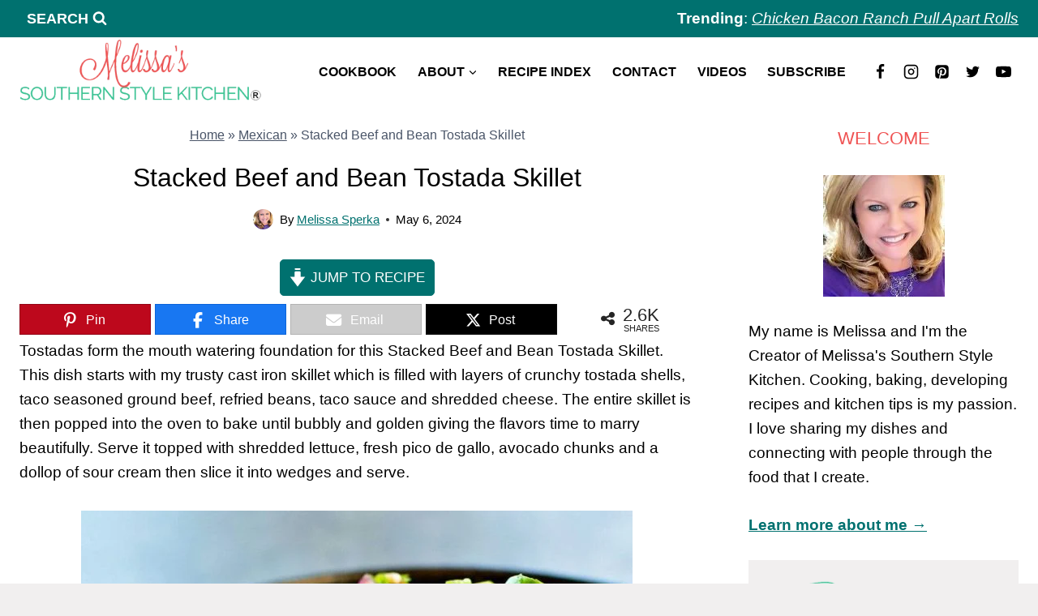

--- FILE ---
content_type: text/plain; charset=utf-8
request_url: https://ads.adthrive.com/http-api/cv2
body_size: 12910
content:
{"om":["00xbjwwl","04f5pusp","06htwlxm","08189wfv","08qi6o59","0a298vwq2wa","0av741zl","0avwq2wa","0b0m8l4f","0b298b78cxw","0c298picd1q","0cpicd1q","0hly8ynw","0iyi1awv","0n2987jwr7m","0p298ycs8g7","0pycs8g7","0rxLkVnAtz4","0s298m4lr19","0sm4lr19","0v298uxlbys","0vuxlbys","0yr3r2xx","1","1002e1d1-7bad-44c6-ad01-b510c9fbd824","1011_302_56233570","1011_302_56233576","1011_302_56233630","1011_302_56590849","1011_302_56651553","1011_302_56651596","1011_302_56651636","1011_302_56651692","1011_302_56651827","1011_302_56651988","1011_302_56652038","1011_302_56982314","1011_302_56982416","1011_302_57035135","1011_302_57035137","1011_302_57035276","1011_302_57051286","1011_302_57055686","1028_8728253","10310289136970_462615644","10310289136970_462615833","10310289136970_579599725","10310289136970_593674671","10339421-5836009-0","10339426-5836008-0","10812556","10ua7afe","110_576857699833602496","11142692","11509227","11625846","11641870","1185:1610326628","1185:1610326728","11896988","11928168","12010080","12010084","12010088","12219634","124682_640","124842_7","124843_8","124844_21","124847_8","124848_7","124853_7","12491645","12491667","12491687","125215_7","12850754","12850755","12850756","1453468","14xoyqyz","1501804","1610326628","1610326728","1611092","16x7UEIxQu8","17915723","17_23391179","17_23391191","17_23391194","17_23391206","17_23391215","17_23391224","17_23391269","17_23391284","17_23391296","17_23391317","17_23487704","17_24104654","17_24104657","17_24104702","17_24104720","17_24632110","17_24632111","17_24632116","17_24632121","17_24683322","17_24696320","17_24696323","17_24696324","17_24696328","17_24696334","17_24696337","17_24696338","17_24696345","17_24766939","17_24766946","17_24766949","17_24766950","17_24766951","17_24766952","17_24766955","17_24766969","17_24766971","17_24766985","17_24766986","17_24766988","17_24767210","17_24767215","17_24767217","17_24767221","17_24767226","17_24767229","17_24767233","17_24767234","17_24767241","17_24767244","17_24767245","17_24767248","17_24767251","17_24767538","17_24767577","1891/84814","192987dwrq3","19de27e2-f320-47d1-9c4b-41eea0b27390","1cmuj15l","1dwefsfs","1kpjxj5u","1qycnxb6","1ul0ktpk","1zjn1epv","1zx7wzcw","202430_200_EAAYACog7t9UKc5iyzOXBU.xMcbVRrAuHeIU5IyS9qdlP9IeJGUyBMfW1N0_","202430_200_EAAYACogIm3jX30jHExW.LZiMVanc.j-uV7dHZ7rh4K3PRdSnOAyBBuRK60_","202430_200_EAAYACogfp82etiOdza92P7KkqCzDPazG1s0NmTQfyLljZ.q7ScyBDr2wK8_","202d4qe7","20421090_200_EAAYACogwcoW5vogT5vLuix.rAmo0E1Jidv8mIzVeNWxHoVoBLEyBJLAmwE_","20421090_200_EAAYACogyy0RzHbkTBh30TNsrxZR28Ohi-3ey2rLnbQlrDDSVmQyBCEE070_","206_262594","206_501281","206_522709","2132:42828302","2132:44129108","2132:45327625","2132:45562715","2132:45563058","2132:45941257","2132:45999649","2132:46036511","2132:46039085","2132:46039897","2132:46039900","2149:12147059","2149:12151096","2149:12156461","2179:579593739337040696","2179:585139266317201118","2179:587183202622605216","2179:588366512778827143","2179:588463996220411211","2179:588837179414603875","2179:588969843258627169","2179:589289985696794383","2179:589318202881681006","2179:590157627360862445","2179:591283456202345442","2179:594033992319641821","222tsaq1","2249:564552433","2249:581439030","2249:614128746","2249:650628496","2249:650650503","2249:650664226","2249:657213025","2249:657216801","2249:674673693","2249:691925891","2249:695781210","2249:703430542","2307:02fvliub","2307:0b0m8l4f","2307:0hly8ynw","2307:0pycs8g7","2307:0sm4lr19","2307:202d4qe7","2307:222tsaq1","2307:286bn7o6","2307:28u7c6ez","2307:2gev4xcy","2307:2xlub49u","2307:4fk9nxse","2307:4yevyu88","2307:61xc53ii","2307:6mrds7pc","2307:74scwdnj","2307:794di3me","2307:7a0tg1yi","2307:8linfb0q","2307:8orkh93v","2307:96srbype","2307:9925w9vu","2307:9krcxphu","2307:9mspm15z","2307:9nex8xyd","2307:9vtd24w4","2307:9yffr0hr","2307:a566o9hb","2307:a7w365s6","2307:a7wye4jw","2307:bj4kmsd6","2307:bpecuyjx","2307:bu0fzuks","2307:c1hsjx06","2307:c7mn7oi0","2307:c88kaley","2307:cg7xzuir","2307:cv2huqwc","2307:fovbyhjn","2307:fphs0z2t","2307:g49ju19u","2307:g749lgab","2307:g80wmwcu","2307:gdh74n5j","2307:ge4000vb","2307:j1nt89vs","2307:jd035jgw","2307:jq895ajv","2307:kecbwzbd","2307:khogx1r1","2307:l2zwpdg7","2307:ldnbhfjl","2307:lu0m1szw","2307:m6ga279l","2307:min949in","2307:mit1sryf","2307:n9sgp7lz","2307:nv0uqrqm","2307:o6aixi0z","2307:o8icj9qr","2307:ouycdkmq","2307:p3cf8j8j","2307:pefxr7k2","2307:pga7q9mr","2307:plth4l1a","2307:quk7w53j","2307:ralux098","2307:rk5pkdan","2307:s2ahu2ae","2307:t2546w8l","2307:t41ujkm8","2307:t83vr4jn","2307:thto5dki","2307:tty470r7","2307:vkqnyng8","2307:w6xlb04q","2307:wt0wmo2s","2307:x9yz5t0i","2307:xc88kxs9","2307:zvdz58bk","2307:zycajivp","23786257","24080414","2409_15064_70_86082794","2409_15064_70_86128400","2409_15064_70_86128401","2409_25495_176_CR52092918","2409_25495_176_CR52092919","2409_25495_176_CR52092920","2409_25495_176_CR52092921","2409_25495_176_CR52092922","2409_25495_176_CR52092923","2409_25495_176_CR52092956","2409_25495_176_CR52092957","2409_25495_176_CR52092958","2409_25495_176_CR52092959","2409_25495_176_CR52150651","2409_25495_176_CR52153849","2409_25495_176_CR52175340","2409_25495_176_CR52178314","2409_25495_176_CR52178315","2409_25495_176_CR52178316","2409_25495_176_CR52178325","2409_25495_176_CR52186411","2409_25495_176_CR52188001","2409_91366_409_216496","244441761","245841736","24598437","246638573","24694779","24694809","24694815","24732878","24765541","24765543","25048612","25048614","25502","25_52qaclee","25_53v6aquw","25_87z6cimm","25_a1rkyh5o","25_cfnass1q","25_ogjww67r","25_sgaw7i5o","25_utberk8n","25_xz6af56d","25zkgjsh","262594","26298r0zyqh","2662_200562_8166422","2662_200562_8166427","2662_200562_8168520","2662_200562_8168537","2662_200562_8172720","2662_200562_8172724","2662_200562_8182931","2662_200562_8182933","2662_200562_8182952","2662_200562_T26329948","2662_200562_T26343991","2676:85392588","2676:85392607","2676:85402272","2676:85402277","2676:85402287","2676:85402305","2676:85402316","2676:85402325","2676:85402407","2676:85402410","2676:85661853","2676:85661854","2676:85690521","2676:85690537","2676:85690543","2676:85690699","2676:86082794","2676:86083000","2676:86083012","2676:86083199","2676:86434341","2676:86434664","2676:86698023","2676:86698029","2676:86698143","2676:86698256","2676:86698258","2676:86698441","2676:86698455","2676:86739499","2676:86739704","2711_15052_11592031","2711_64_12147059","2715_9888_262594","2715_9888_440735","2715_9888_501281","2715_9888_551337","286bn7o6","28925636","28929686","28933536","28u7c6ez","29102835","2939971","29402249","29414696","29414711","2974:8166422","2974:8168473","2974:8168475","2974:8168476","2974:8168483","2974:8168539","2974:8168540","2974:8168581","2974:8168586","2974:8172717","2974:8172741","2974:8179289","299130774","29_695879898","29_705313317","2_206_553802","2_206_554472","2aqgm79d","2gev4xcy","2hdl0sv1","2kf27b35","2levso2o","2v2984qwpp9","2xhvdjdp","2yor97dj","306_23391296","306_24598437","306_24683312","306_24694815","306_24696337","306_24767234","306_24767248","306_24767562","306_24767577","308_125203_16","308_125204_12","31809564","31810016","31qdo7ks","32j56hnc","33144395","3335_25247_700109389","33419345","33419360","33419362","33603859","33604871","33627671","34182009","3490:CR52058082","3490:CR52092921","3490:CR52092922","3490:CR52092923","3490:CR52175339","3490:CR52175340","3490:CR52178325","3490:CR52212685","3490:CR52212688","3490:CR52223710","3490:CR52223725","3490:CR52223938","35753418","3658_104255_k28x0smd","3658_104709_02fvliub","3658_136236_fphs0z2t","3658_138741_T26317759","3658_151356_c88kaley","3658_153983_4qxmmgd2","3658_155735_0pycs8g7","3658_203382_o8icj9qr","3658_23232_jzqxffb2","3658_248515_d8ijy7f2","3658_253373_ascierwp","3658_587271_fmmrtnw7","3658_605572_c25uv8cd","3658_608718_fovbyhjn","3658_62450_61xc53ii","3658_67113_8linfb0q","3658_67113_bnef280p","3658_87799_c7mn7oi0","3658_87799_jq895ajv","3658_87799_t2546w8l","36_46_10755069","36_46_11592031","36_46_11641870","3702_139777_24765461","3702_139777_24765466","3702_139777_24765468","3702_139777_24765471","3702_139777_24765476","3702_139777_24765477","3702_139777_24765483","3702_139777_24765484","3702_139777_24765488","3702_139777_24765489","3702_139777_24765499","3702_139777_24765524","3702_139777_24765527","3702_139777_24765529","3702_139777_24765530","3702_139777_24765531","3702_139777_24765537","3702_139777_24765548","381513943572","39303318","39350186","39364467","3LMBEkP-wis","3ZdZlFYd9iA4opJYzod3","3a2nyp64","3f2981olgf0","3gmymj0g","3i298rzr1uu","4083IP31KS13blueboheme","4083IP31KS13blueboheme_72aa3","40854655","409_189409","409_192565","409_216326","409_216363","409_216364","409_216366","409_216384","409_216386","409_216387","409_216394","409_216396","409_216397","409_216404","409_216406","409_216407","409_216416","409_216496","409_216498","409_216506","409_220149","409_220169","409_220336","409_220338","409_220344","409_220366","409_223589","409_223593","409_223597","409_223599","409_225977","409_225978","409_225980","409_225982","409_225987","409_225988","409_225990","409_225992","409_225993","409_226312","409_226321","409_226322","409_226326","409_226332","409_226334","409_226336","409_226342","409_226352","409_226356","409_226361","409_226362","409_226367","409_226376","409_227223","409_227224","409_227239","409_228054","409_228064","409_228065","409_228077","409_228084","409_228346","409_228349","409_228351","409_228354","409_228356","409_228358","409_228362","409_228363","409_228367","409_228370","409_228373","409_228378","409_228381","409_228382","409_228385","409_230737","40okvfnu","4118497899","42171189","42604842","42otcpb9","43919974","43919976","43919984","43919985","43919986","43ij8vfd","43jaxpr7","44023623","441262472812","44152596","44228426","44629254","44_YGO6DHEB6JFSPAS3LKYCFE","458901553568","46039259","47192068","4771_67437_1610326628","481703827","485027845327","48575963","48586808","48700636","48877306","48968087","49039749","49123013","4941614","4941618","4947806","4959916","4972638","4972640","49869013","49869015","4aqwokyz","4fk9nxse","4ghpg1az","4pykxt9i","4qks9viz","4qxmmgd2","4sgewasf","4yevyu88","501281","501416","501_76_8b2a12fd-7424-41d8-85dc-7c59e12ddde8","50479792","51372355","51372397","51372410","51372434","514819301","52136743","52136747","52137182","52141873","521_425_203499","521_425_203500","521_425_203501","521_425_203503","521_425_203504","521_425_203505","521_425_203506","521_425_203507","521_425_203508","521_425_203509","521_425_203513","521_425_203514","521_425_203515","521_425_203516","521_425_203517","521_425_203518","521_425_203523","521_425_203524","521_425_203525","521_425_203526","521_425_203527","521_425_203529","521_425_203530","521_425_203534","521_425_203535","521_425_203536","521_425_203542","521_425_203543","521_425_203544","521_425_203546","521_425_203609","521_425_203611","521_425_203614","521_425_203615","521_425_203616","521_425_203617","521_425_203618","521_425_203619","521_425_203621","521_425_203623","521_425_203624","521_425_203627","521_425_203629","521_425_203630","521_425_203632","521_425_203633","521_425_203635","521_425_203636","521_425_203644","521_425_203645","521_425_203655","521_425_203656","521_425_203657","521_425_203659","521_425_203660","521_425_203662","521_425_203663","521_425_203669","521_425_203672","521_425_203674","521_425_203675","521_425_203677","521_425_203678","521_425_203680","521_425_203681","521_425_203683","521_425_203684","521_425_203686","521_425_203687","521_425_203689","521_425_203690","521_425_203692","521_425_203693","521_425_203695","521_425_203696","521_425_203698","521_425_203699","521_425_203700","521_425_203701","521_425_203702","521_425_203703","521_425_203705","521_425_203706","521_425_203707","521_425_203708","521_425_203709","521_425_203710","521_425_203711","521_425_203712","521_425_203713","521_425_203714","521_425_203715","521_425_203724","521_425_203728","521_425_203729","521_425_203730","521_425_203731","521_425_203732","521_425_203733","521_425_203735","521_425_203736","521_425_203737","521_425_203738","521_425_203739","521_425_203741","521_425_203742","521_425_203743","521_425_203744","521_425_203745","521_425_203747","521_425_203863","521_425_203864","521_425_203866","521_425_203867","521_425_203868","521_425_203871","521_425_203874","521_425_203877","521_425_203878","521_425_203879","521_425_203880","521_425_203882","521_425_203884","521_425_203885","521_425_203887","521_425_203889","521_425_203890","521_425_203892","521_425_203893","521_425_203894","521_425_203896","521_425_203897","521_425_203898","521_425_203899","521_425_203900","521_425_203901","521_425_203904","521_425_203905","521_425_203908","521_425_203909","521_425_203911","521_425_203912","521_425_203913","521_425_203915","521_425_203917","521_425_203918","521_425_203920","521_425_203921","521_425_203922","521_425_203924","521_425_203925","521_425_203926","521_425_203928","521_425_203929","521_425_203930","521_425_203932","521_425_203933","521_425_203934","521_425_203936","521_425_203937","521_425_203938","521_425_203939","521_425_203940","521_425_203941","521_425_203943","521_425_203945","521_425_203946","521_425_203948","521_425_203949","521_425_203950","521_425_203951","521_425_203952","521_425_203956","521_425_203959","521_425_203961","521_425_203963","521_425_203965","521_425_203966","521_425_203967","521_425_203968","521_425_203969","521_425_203970","521_425_203971","521_425_203972","521_425_203973","521_425_203975","521_425_203976","521_425_203977","521_425_203978","521_425_203979","521_425_203980","521_425_203981","521_425_203982","5242112qaclee","526487395","52798701","5316_139700_09c5e2a6-47a5-417d-bb3b-2b2fb7fccd1e","5316_139700_1675b5c3-9cf4-4e21-bb81-41e0f19608c2","5316_139700_16b4f0e9-216b-407b-816c-070dabe05b28","5316_139700_16d52f38-95b7-429d-a887-fab1209423bb","5316_139700_25804250-d0ee-4994-aba5-12c4113cd644","5316_139700_27c8b2ff-0b40-4dcf-a425-983ecdc05519","5316_139700_2fecd764-9cd3-4f14-b819-c5f009ce6090","5316_139700_3b31fc8f-6011-4562-b25a-174042fce4a5","5316_139700_3cdf5be4-408f-43d7-a14f-b5d558e7b1b2","5316_139700_44d12f53-720c-4d77-aa3f-2c657f68dcfa","5316_139700_4d1cd346-a76c-4afb-b622-5399a9f93e76","5316_139700_4d537733-716f-4002-aa66-cf67fd3df349","5316_139700_53a52a68-f2b1-43b7-bef4-56b9aa9addac","5316_139700_605bf0fc-ade6-429c-b255-6b0f933df765","5316_139700_685f4df0-bcec-4811-8d09-c71b4dff2f32","5316_139700_6aefc6d3-264a-439b-b013-75aa5c48e883","5316_139700_6c959581-703e-4900-a4be-657acf4c3182","5316_139700_70a96d16-dcff-4424-8552-7b604766cb80","5316_139700_70d9d4bf-0da5-4012-a8ac-4e2b9ae64c24","5316_139700_72add4e5-77ac-450e-a737-601ca216e99a","5316_139700_76cc1210-8fb0-4395-b272-aa369e25ed01","5316_139700_7ffcb809-64ae-49c7-8224-e96d7c029938","5316_139700_86ba33fe-6ccb-43c3-a706-7d59181d021c","5316_139700_87802704-bd5f-4076-a40b-71f359b6d7bf","5316_139700_8f247a38-d651-4925-9883-c24f9c9285c0","5316_139700_a8ac655a-14ad-4f1a-ba03-9f5a49b9fdd8","5316_139700_a9f4da76-1a6b-41a6-af56-a1aff4fa8399","5316_139700_af6bd248-efcd-483e-b6e6-148c4b7b9c8a","5316_139700_b154f434-c058-4c10-b81e-cf5fd1a4bd89","5316_139700_b801ca60-9d5a-4262-8563-b7f8aef0484d","5316_139700_bd0b86af-29f5-418b-9bb4-3aa99ec783bd","5316_139700_bf4381ba-9efc-4946-a7b0-e8e9de47b55b","5316_139700_c200f4d4-619f-43c3-b1af-bd1598be4608","5316_139700_cbda64c5-11d0-46f9-8941-2ca24d2911d8","5316_139700_ccc82d0d-2f74-464a-80e9-da1afeab487e","5316_139700_d1c1eb88-602b-4215-8262-8c798c294115","5316_139700_dcb3e802-4a6b-4f1a-9225-5aaee19caaea","5316_139700_e3299175-652d-4539-b65f-7e468b378aea","5316_139700_e57da5d6-bc41-40d9-9688-87a11ae6ec85","5316_139700_f3c12291-f8d3-4d25-943d-01e8c782c5d7","5316_139700_fa236cca-ca9a-4bf2-9378-bb88660c2c0e","5316_139700_feb43adb-e3f8-4d32-a55e-90cab0ee0c6e","531886569335","53v6aquw","54175148","54fd3987-e785-440f-a07e-8b8666044e9c","5510:c88kaley","5510:cymho2zs","5510:l6b7c4hm","5510:mznp7ktv","5510:ouycdkmq","5510:pefxr7k2","5510:quk7w53j","5510:uk9x4xmh","5510:x3nl5llg","5510:znl4u1zy","55116643","55167461","55221385","553781220","553781221","553781814","553804","554462","554465","554472","5563_66529_OADD2.1316115555006035_1BOR557HKKGBS8T","5563_66529_OADD2.7284328140867_1QMTXCF8RUAKUSV9ZP","5563_66529_OADD2.7284328163393_196P936VYRAEYC7IJY","5563_66529_OADD2.7353040902703_13KLDS4Y16XT0RE5IS","5563_66529_OADD2.7353040902704_12VHHVEFFXH8OJ4LUR","5563_66529_OADD2.7353040903008_12R0JVJY7L8LZ42RWN","5563_66529_OADD2.7353043681733_1CTKQ7RI7E0NJH0GJ0","5563_66529_OADD2.7353083169082_14CHQFJEGBEH1W68BV","5563_66529_OADD2.8108931372358_1CD32CJD81JH03VBDK","5563_66529_OAIP.0b8f2622afc3db7b0b8ee8d69b5330d6","5563_66529_OAIP.104c050e6928e9b8c130fc4a2b7ed0ac","5563_66529_OAIP.2bcbe0ac676aedfd4796eb1c1b23f62f","5563_66529_OAIP.4d6d464aff0c47f3610f6841bcebd7f0","5563_66529_OAIP.7139dd6524c85e94ad15863e778f376a","5563_66529_OAIP.9fe96f79334fc85c7f4f0d4e3e948900","55726028","557_409_216366","557_409_216368","557_409_216396","557_409_216406","557_409_216586","557_409_216596","557_409_216606","557_409_220139","557_409_220148","557_409_220149","557_409_220332","557_409_220333","557_409_220336","557_409_220338","557_409_220343","557_409_220344","557_409_220354","557_409_220356","557_409_220358","557_409_220364","557_409_220366","557_409_220368","557_409_223589","557_409_223599","557_409_225978","557_409_225988","557_409_226314","557_409_228054","557_409_228055","557_409_228059","557_409_228064","557_409_228065","557_409_228077","557_409_228087","557_409_228089","557_409_228105","557_409_228115","557_409_228349","557_409_228350","557_409_228351","557_409_228354","557_409_228363","557_409_228370","557_409_228371","557_409_230735","557_409_235268","557_409_235270","557_409_235510","558_93_4sgewasf","558_93_61xc53ii","558_93_9vtd24w4","558_93_bnef280p","558_93_cv2huqwc","558_93_xz9ajlkq","55965333","56023477","5626560399","56341213","5636:12023787","5636:12023788","5636:12023789","56632487","56635906","56635908","56635945","56635955","5670:8166422","5670:8168473","5670:8168475","5670:8168519","5670:8172724","56794606","567_269_2:3528:19850:32507","5726594343","576777115309199355","58117282","58310259131_553781220","58310259131_553781814","583652883178231326","587183202622605216","588969843258627169","589289985696794383","591283456202345442","593674671","5958db96-d5e8-4f41-a8f2-42bcd5531ec9","59751535","59751572","59873208","59873222","59873223","59873224","59873230","5989_1799740_703656485","5989_1799740_703671438","5989_84349_553781220","5989_84349_553781221","5989_84349_553781814","5hybz1bb","5ia3jbdy","5l03u8j0","5mh8a4a2","5sfc9ja1","60168597","6026507537","6026575875","60485583","60638194","60793856","60825627","609577512","60f5a06w","61085224","61102880","61210708","61210719","61456734","61524915","618576351","618653722","618876699","618980679","61900466","619089559","61916211","61916223","61916225","61916229","61932920","61932925","61932933","61932948","61932957","61ow0qf3","61xc53ii","62019933","62020288","62187798","6226505239","6226530649","6226534291","6226534791","62494936","6250_66552_1078081054","6250_66552_1124897094","6250_66552_1126497634","6250_66552_T26308731","627225143","627227759","627290883","627301267","627309156","627309159","627506494","628015148","628086965","628153053","628222860","628223277","628360579","628360582","628444259","628444262","628444349","628444433","628444439","628456307","628456310","628456313","628456382","628456391","628622163","628622166","628622169","628622172","628622178","628622241","628622244","628622247","628622250","628683371","628687043","628687157","628687460","628687463","628803013","628841673","62889702","628990952","629007394","629009180","629167998","629168001","629168010","629168565","629171196","629171202","629255550","629350437","62946736","62946743","62946748","629488423","62962171","62977989","62978285","62978299","62978305","62980383","62980385","62981075","629817930","62981822","62987257","62994970","629984747","630137823","63045438","632c4409-d530-4e9d-84ea-ed7db411bb81","6365_61796_665899297414","6365_61796_685193681490","6365_61796_685193681499","6365_61796_729220897126","6365_61796_742174851279","6365_61796_784844652399","6365_61796_784880169532","6365_61796_784880263591","6365_61796_784880274628","6365_61796_784880274655","6365_61796_784880275657","6365_61796_785326944648","6365_61796_785451798380","6365_61796_785452881104","6365_61796_788601787114","6365_61796_790184873191","6365_61796_790184873197","6365_61796_790184873203","6365_61796_791179284394","6365_61796_793303452385","6365_61796_793303452475","6365_61796_793303452619","6365_61796_793379544932","6365_61796_793381057673","6365_61796_793381057802","6365_61796_793381066985","6365_61796_793381067213","636910768489","63barbg1","63gwykf6","63t6qg56","651637459","651637462","652348592","6547_67916_2RFQVjE8gBREGNxdsYzn","6547_67916_4o53P5YuNi9xBrhVgfw3","6547_67916_57GwwabjszeYXUq9E7mW","6547_67916_6YZZnNn0gn28KWzA0mQc","6547_67916_Eqh0ymvuBoiOSic0iHzr","6547_67916_MV1nZ1aWyzts2kLtI0OJ","6547_67916_PjIqTdA62TYqZF9bbVJa","6547_67916_R18vWm5o4EfVpShnponL","6547_67916_S5ULKZlb9k6uizoQCvVL","6547_67916_XXAejocRrZTeLJFy9DZE","6547_67916_YhPQ8Z8XRsLILcz6YAzY","6547_67916_eAtPdfNvCZ7yDd5jEUtn","6547_67916_eSxRjGGMO43VLxeGUvYw","6547_67916_hMjP0Mh7GGxMkkJsunWc","6547_67916_iflJdTKADrJ4kKZz81h0","6547_67916_jy0mJlchYxYupuLh9VOJ","6547_67916_n8nOhMi1PLTZCqAiyu7G","6547_67916_nqe0rvjUxF7EqEQRwSgH","6547_67916_r2Jz80WaUz49eeglJ1o4","6547_67916_rawPpW1TI6BrZATG0Vyf","6547_67916_vhQObFKEE5o0wofhYsHK","659216891404","659713728691","663293686","663293761","67swazxr","680574929","680_99480_700109379","680_99480_700109389","680_99480_700109393","680_99480_700109399","688070999","688078501","690_99485_1610326728","691773368592","693447699","694070622183","695879872","695879875","695879889","695879895","695879898","695879924","695879935","696314600","696332890","696559572","697189859","697189861","697189863","697189865","697189873","697189874","697189878","697189885","697189897","697189907","697189922","697189924","697189925","697189927","697189930","697189949","697189950","697189959","697189960","697189965","697189974","697189982","697189985","697189989","697189993","697189994","697189999","697190006","697190007","697190010","697190012","697190014","697190019","697190037","697190050","697190052","697190072","697199588","697199614","697525766","697525780","697525781","697525791","697525795","697525805","697525824","697876985","697876986","697876988","697876994","697876997","697876998","697876999","697877001","697893306","699214859","699467623","699554059","699562413","699812857","699813340","699824707","6hye09n0","6l96h853","6mj57yc0","6mrds7pc","6qy0hs97","6rbncy53","6vk2t4x3","6zt4aowl","700109379","700109383","700109389","700109399","701082828","701276081","701276183","701277925","701278088","701278089","702423494","702675182","702759190","702759314","702759408","702759498","702834413","703656485","703658870","703930636","704276788","704475669","704890663","705439993364","705450802","705524420","705966193","706320056","706320080","706922936","706976212","70_83443036","70_83443864","70_83443869","70_83443883","70_83443885","70_85402272","70_85444747","70_85472778","70_85661854","70_85690530","70_86082998","70_86083000","70_86083186","70_86083195","70_86470583","70_86470584","70_86470624","70_86698143","70_86698323","70_86698441","70_86698451","711134899424","712749722344","714860618836","714860620756","71_laehcxagsvoi8tswzqegrg","721820969022","724272994705","725073164821","725307709636","725473673005","727453848399","728305325415","728305325895","728927314686","730552831430","731871566539","733487469993","7354_111700_86509222","7354_115176_72004124","7354_138543_80070323","7354_138543_83447798","7354_138543_83448003","7354_138543_85807343","7354_138543_85807351","7354_138543_86470584","7354_138543_86470587","7354_217088_86434096","7354_229128_86128400","739103879651","7414_121891_5790797","7414_121891_6151445","74243_74_18268077","746011608948","7488qws5","748sjj5n","74_18298341","74scwdnj","772940c2-c29e-419c-8232-6c99bab11d2c","7764-1036206","7764-1036207","7764-1036208","7764-1036209","7764-1036210","77gj3an4","77o0iydu","782084408394","78827816","78827881","788601787114","790184873197","790184873203","790703534096","790703534105","79096184","79096186","79482170","79482171","79482193","79482197","79482208","79482223","794di3me","7969_149355_45695609","7969_149355_45889829","7969_149355_45941257","7969_149355_45999649","7969_149355_45999652","7a0tg1yi","7cmeqmw8","7f22193a-8969-40c9-95b5-f736a4c6265c","7fc6xgyo","7qIE6HPltrY","7qevw67b","7sf7w6kh","7vplnmf7","7x8f326o","7xb3th35","80070365","80070376","80070391","80072814","80072821","80072862","80ec5mhd","8152859","8152878","8152879","8153732","8153737","8153743","8154360","8154365","8154367","8168475","8168539","8168540","8172720","8172731","8172732","8172737","8172738","8172741","8179289","8182921","8182936","82133854","82286818","82ubdyhk","82ztrhy9","8341_230731_579199547309811353","8341_230731_579593739337040696","8341_230731_588837179414603875","8341_230731_589289985696794383","83443042","83443854","83443869","83443874","83443888","83443889","83446513","83558271","84578111","84578122","84578143","84578144","85392588","85444959","85444966","85473576","85480720","85661854","85690699","85943197","85943199","85987450","85_1096iq141cr2750.84f8c353","86082782","86109614","86128401","86434096","86434100","86434664","86470583","86470584","86470587","86470656","86509222","86509226","86509229","86540719","867c22d7-bb37-4c41-8718-73ec1cc1b9c7","87z6cimm","8852912982349114675","8968064","8f787284-e89c-4f14-9936-2531d16445f9","8h2982gdw0u","8i63s069","8iqiskfp","8linfb0q","8mv3pfbo","8orkh93v","8ptlop6y","8r5x1f61","9057/0328842c8f1d017570ede5c97267f40d","9057/211d1f0fa71d1a58cabee51f2180e38f","90_12219634","90_12452428","90_12837805","90_12850754","90_12850756","91950569","91950662","91950666","9309343","9374745","93_cv2huqwc","94uuso8o","9632594","96srbype","97298fzsz2a","9757618","97_8152879","97fzsz2a","983fd08f-ee9c-4898-8135-d00b70641351","98xzy0ek","9925w9vu","9e1x2zdt","9efq09za","9krcxphu","9nex8xyd","9rvsrrn1","9t6gmxuz","9vtd24w4","9vykgux1","9yffr0hr","FC8Gv9lZIb0","YM34v0D1p1g","YlnVIl2d84o","a0oxacu8","a1vt6lsg","a3dc9215-667b-467c-adf8-7ffef9a854ff","a566o9hb","a6e9c0c2-d3e0-400a-a43b-631aab486960","a7w365s6","a7wye4jw","ahz01wu4","ajnkkyp6","amly29q7","ascierwp","avbnqcx8","aw5w3js1","axw5pt53","b1qf4bat","b5e77p2y","b90cwbcd","b92980cwbcd","bba4cfcc-c59a-4796-929f-d0191badd307","be4hm1i2","bhcgvwxj","bj298uitpum","bj4kmsd6","bmvwlypm","bn278v80","bnef280p","bpecuyjx","bpwmigtk","bu0fzuks","bvhq38fl","bw5u85ie","bwwbm3ch","c-Mh5kLIzow","c1hsjx06","c22985uv8cd","c25uv8cd","c3298dhicuk","c7298mn7oi0","c75hp4ji","c7i6r1q4","c7mn7oi0","c88kaley","ca0e18c2-da6b-4cc7-98f4-331f749ffc04","cc4a4imz","cd40m5wq","cg2987xzuir","cg7xzuir","ckjf5xr6","cqant14y","cr-1gsgwmc4ubwe","cr-4xroktr4ubwe","cr-5fns16z7ubwe","cr-5ov3ku6tuatj","cr-6jhktqtnubwe","cr-8hpf4y34ubwe","cr-97pzzgzrubqk","cr-98q00h3tu8rm","cr-98qx3d4yubqk","cr-98uyyd6pubxf","cr-98xw3lzvubxf","cr-98xywk4tubxf","cr-98xywk4uu8rm","cr-98xywk4vu8rm","cr-9c_uyzk7q17ueuzu","cr-9cqtwg2w2brhwz","cr-9cqtzf5vveri02","cr-9hxzbqc08jrgv2","cr-Bitc7n_p9iw__vat__49i_k_6v6_h_jce2vj5h_9v3kalhnq","cr-Bitc7n_p9iw__vat__49i_k_6v6_h_jce2vj5h_KnXNU4yjl","cr-Bitc7n_p9iw__vat__49i_k_6v6_h_jce2vj5h_Sky0Cdjrj","cr-Bitc7n_p9iw__vat__49i_k_6v6_h_jce2vj5h_ZUFnU4yjl","cr-Bitc7n_p9iw__vat__49i_k_6v6_h_jce2vj5h_buspHgokm","cr-Bitc7n_p9iw__vat__49i_k_6v6_h_jce2vj5h_yApYgdjrj","cr-Bitc7n_p9iw__vat__49i_k_6v6_h_jce2vj5h_zKxG6djrj","cr-Bitc7n_p9iw__vat__49i_k_6v6_h_jce2vm6d_6bZbwgokm","cr-Bitc7n_p9iw__vat__49i_k_6v6_h_jce2vm6d_VTYxxvgmq","cr-Bitc7n_p9iw__vat__49i_k_6v6_h_jce2vm6d_ckZpqgokm","cr-Bitc7n_p9iw__vat__49i_k_6v6_h_jce2vm6d_df3rllhnq","cr-a9s2xe6yubwj","cr-a9s2xf0uubwj","cr-a9s2xf1tubwj","cr-a9s2xf8vubwj","cr-a9s2xfzsubwj","cr-a9s2xgzrubwj","cr-aaqt0j4wubwj","cr-aaqt0j5yubwj","cr-aaqt0j8subwj","cr-aaqt0j8vubwj","cr-aaqt0k1pubwj","cr-aaqt0k1vubwj","cr-aaqt0kzrubwj","cr-aav1zf7tubwj","cr-aav1zg0rubwj","cr-aav1zg0wubwj","cr-aav22g0subwj","cr-aav22g0wubwj","cr-aav22g0yubwj","cr-aav22g2uubwj","cr-aav22g2wubwj","cr-aav22g3uubwj","cr-aavwye0wubwj","cr-aavwye1subwj","cr-aawz1i3tubwj","cr-aawz2m3vubwj","cr-aawz2m4vubwj","cr-aawz2m4yubwj","cr-aawz2m5subwj","cr-aawz2m6pubwj","cr-aawz2m6qubwj","cr-aawz2m7tubwj","cr-aawz3f0pubwj","cr-aawz3f0uubwj","cr-aawz3f0wubwj","cr-aawz3f1subwj","cr-aawz3f1yubwj","cr-aawz3f2tubwj","cr-aawz3f3qubwj","cr-aawz3f3tubwj","cr-aawz3f3uubwj","cr-aawz3f3xubwj","cr-aawz3f4wubwj","cr-aawz3fzyubwj","cr-aawz3i2tubwj","cr-aawz3i2xubwj","cr-aawz3jzxubwj","cr-edt0xg8uz7uiu","cr-edt0xgzvy7uiu","cr-ej81irimubwe","cr-f6puwm2w27tf1","cr-f6puwm2x27tf1","cr-f6puwm2yw7tf1","cr-gaqt1_k4quarex4qntt","cr-gaqt1_k4quarey7qntt","cr-ipcdgbovubwe","cr-j608wonbu9vd","cr-kk33ae113ergv2","cr-kz4ol95lu9vd","cr-kz4ol95lubwe","cr-lg354l2uvergv2","cr-nv6lwc1iubwe","cr-okttwdu0ubwe","cr-pdje0qdqubwe","cr-r5fqbsaru9vd","cr-r5fqbsarubwe","cr-rwx21nikuatj","cr-sk1vaer4ubwe","cr-tmr0ohinu9vd","cr-vq1c39jxu9vd","cr-wm8psj6gu9vd","cr-wm8psj6gubwe","cr223-9uyx.irdb47.1p71685feknd","cv2huqwc","cymho2zs","czt3qxxp","d458i9yk","d5fj50qw","d8ijy7f2","dc9iz3n6","de66hk0y","dea7uaiq","df3495b9-4d31-44fa-9ca6-cf8bf7d7f20f","dg2WmFvzosE","di298f1fgsg","dif1fgsg","dpjydwun","dsic8quj","dsugp5th","dt298tupnse","dttupnse","dzn3z50z","e1a2wlmi","e2c76his","e661210c-3851-48ac-a5ed-578f7f3712b7","eb9vjo1r","ed2985kozku","ed5kozku","eee287ab-760d-4b00-8878-ff4874ec44c4","eiqtrsdn","ekocpzhh","emhpbido","extremereach_creative_76559239","f3298craufm","f3craufm","f46gq7cs","f9298zmsi7x","f9zmsi7x","fdujxvyb","feueU8m1y4Y","ffeb9f74-1fc4-46fc-8495-546fa9ad9d32","fjp0ceax","fmbxvfw0","fmmrtnw7","fo298vbyhjn","fovbyhjn","fp298hs0z2t","fphs0z2t","fw298po5wab","fwpo5wab","fy298bdgtuw","g3zy56n3","g49ju19u","g529811rwow","g6418f73","g749lgab","g7t6s6ge","gdh74n5j","ge4000vb","ge4kwk32","gis95x88","gnm8sidp","gpx7xks2","h0cw921b","h32sew6s","h352av0k","h4d8w3i0","h5p8x4yp","h7jwx0t5","h828fwf4","h829828fwf4","h9sd3inc","hPuTdMDQS5M","hc3zwvmz","hd9823n8","hdu7gmx1","heyp82hb","hf9ak5dg","hf9btnbz","hqz7anxg","hu8cf63l","hxxrc6st","i1gs57kc","i776wjt4","i7sov9ry","i8q65k6g","i9b8es34","idh8o9qc","ikl4zu8e","in3ciix5","it298aqmlds","itaqmlds","iu298ueobqd","iuueobqd","iw3id10l","j1nt89vs","j39smngx","j4r0agpc","j5j8jiab","j5l7lkp9","j8298s46eij","ja1u9hy9","jci9uj40","jd035jgw","jonxsolf","jox7do5h","jq298895ajv","jq895ajv","jr169syq","jx298rvgonh","jzqxffb2","k28x0smd","k3mnim0y","kecbwzbd","keclz3yy","kk5768bd","klqiditz","ksrdc5dk","ktpkpcen","kv2blzf2","kwb8iur1","kz8629zd","l04ojb5z","l2j3rq3s","l2zwpdg7","l45j4icj","lc408s2k","ldnbhfjl","ldv3iy6n","lmi8pfvy","lmkhu9q3","lnmgz2zg","lqik9cb3","ltgwjglo","lu0m1szw","m4298xt6ckm","m4xt6ckm","m6ga279l","m9tz4e6u","mf9hp67j","min949in","miviblrd","mk19vci9","mmr74uc4","msspibow","mv298tp3dnv","mvtp3dnv","mwwkdj9h","mznp7ktv","n06kpcfp","n1nubick","n3egwnq7","n4d83jjm","n9sgp7lz","na2pno8k","nativetouch-32507","nowwxzpy","np9yfx64","nrlkfmof","nv0uqrqm","nww7g1ha","o1jh90l5","o705c5j6","o8icj9qr","oa0pvhpe","oc298zmkbuu","oczmkbuu","oe31iwxh","of0pnoue","ofoon6ir","okem47bb","onu0njpj","op3f6pcp","ot91zbhz","ou298ycdkmq","ouycdkmq","oveppo2h","ox6po8bg","oxs5exf6","oz3ry6sr","ozdii3rw","p3cf8j8j","p9jaajrc","pagvt0pd","pi2986u4hm4","pi6u4hm4","pl298th4l1a","plth4l1a","pmtssbfz","pnprkxyb","pr3rk44v","prq4f8da","pte4wl23","pug4sba4","pv298u20l8t","pvu20l8t","pz298b03410","q0nt8p8d","q9I-eRux9vU","q9plh3qd","qaoxvuy4","qchclse2","qen3mj4l","qffuo3l3","qhj5cnew","qj298rjt3pn","qjfdr99f","qjinld2m","qq298vgscdx","qqj2iqh7","qqvgscdx","quk7w53j","qv298lojyqt","qx298169s69","qxyinqse","r3co354x","r68ur1og","r8esj0oh","ralux098","rk5pkdan","rkqjm0j1","rp2988ds834","rqqpcfh9","rrlikvt1","rue4ecys","rup4bwce","rxj4b6nw","s2ahu2ae","s42om3j4","s4s41bit","sdodmuod","sfg1qb1x","sgaw7i5o","sgjbwyj0","sk4ge5lf","sl8m2i0l","sommz1rg","sr32zoh8","sv298x63iol","svx63iol","t2546w8l","t2dlmwva","t393g7ye","t4zab46q","t58zjs8i","t5kb9pme","t62989sf2tp","t79r9pdb","t7jqyl3m","ta3n09df","tf7r75vb","thto5dki","tp444w6e","try1d6ob","tsa21krj","tsf8xzNEHyI","tty470r7","tvhhxsdx","ty298a88pf0","u30fsj32","u6m6v3bh","u7863qng","u7pifvgm","uda4zi8x","uhebin5g","ujqkqtnh","usle8ijx","uslxv9bg","utberk8n","uwki9k9h","v2iumrdh","v4rfqxto","v8cczmzc","v9k6m2b0","vb29816gyzb","vbivoyo6","vettgmlh","vkqnyng8","vosqszns","vp295pyf","w15c67ad","w5et7cv9","wa298ryafvp","wn2a3vit","wt0wmo2s","wt2980wmo2s","wtgd3b1w","ww9yxw2a","wxfnrapl","wzzwxxwa","x21s451d","x3nl5llg","x420t9me","x429820t9me","x4jo7a5v","x9298yz5t0i","x9yz5t0i","xdaezn6y","xe7etvhg","xgjdt26g","xjq9sbpc","xm7xmowz","xtxa8s2d","xuvzKkkMR32JMq_l-DP26g","xz9ajlkq","xzwdm9b7","ya949d2z","yl9likui","yy10h45c","z8hcebyi","z9yv3kpl","zfexqyi5","zi298bvsmsx","zibvsmsx","ziox91q0","znl4u1zy","zpm9ltrh","zq29891ppcm","zq91ppcm","zs4we7u0","zvdz58bk","7979132","7979135"],"pmp":[],"adomains":["1md.org","a4g.com","about.bugmd.com","acelauncher.com","adameve.com","adelion.com","adp3.net","advenuedsp.com","aibidauction.com","aibidsrv.com","akusoli.com","allofmpls.org","arkeero.net","ato.mx","avazutracking.net","avid-ad-server.com","avid-adserver.com","avidadserver.com","aztracking.net","bc-sys.com","bcc-ads.com","bidderrtb.com","bidscube.com","bizzclick.com","bkserving.com","bksn.se","brightmountainads.com","bucksense.io","bugmd.com","ca.iqos.com","capitaloneshopping.com","cdn.dsptr.com","clarifion.com","clean.peebuster.com","cotosen.com","cs.money","cwkuki.com","dallasnews.com","dcntr-ads.com","decenterads.com","derila-ergo.com","dhgate.com","dhs.gov","digitaladsystems.com","displate.com","doyour.bid","dspbox.io","envisionx.co","ezmob.com","fla-keys.com","fmlabsonline.com","g123.jp","g2trk.com","gadgetslaboratory.com","gadmobe.com","getbugmd.com","goodtoknowthis.com","gov.il","grosvenorcasinos.com","guard.io","hero-wars.com","holts.com","howto5.io","http://bookstofilm.com/","http://countingmypennies.com/","http://fabpop.net/","http://folkaly.com/","http://gameswaka.com/","http://gowdr.com/","http://gratefulfinance.com/","http://outliermodel.com/","http://profitor.com/","http://tenfactorialrocks.com/","http://vovviral.com/","https://instantbuzz.net/","https://www.royalcaribbean.com/","ice.gov","imprdom.com","justanswer.com","liverrenew.com","longhornsnuff.com","lovehoney.com","lowerjointpain.com","lymphsystemsupport.com","meccabingo.com","media-servers.net","medimops.de","miniretornaveis.com","mobuppsrtb.com","motionspots.com","mygrizzly.com","myiq.com","myrocky.ca","national-lottery.co.uk","nbliver360.com","ndc.ajillionmax.com","nibblr-ai.com","niutux.com","nordicspirit.co.uk","notify.nuviad.com","notify.oxonux.com","own-imp.vrtzads.com","paperela.com","paradisestays.site","parasiterelief.com","peta.org","pfm.ninja","photoshelter.com","pixel.metanetwork.mobi","pixel.valo.ai","plannedparenthood.org","plf1.net","plt7.com","pltfrm.click","printwithwave.co","privacymodeweb.com","rangeusa.com","readywind.com","reklambids.com","ri.psdwc.com","royalcaribbean.com","royalcaribbean.com.au","rtb-adeclipse.io","rtb-direct.com","rtb.adx1.com","rtb.kds.media","rtb.reklambid.com","rtb.reklamdsp.com","rtb.rklmstr.com","rtbadtrading.com","rtbsbengine.com","rtbtradein.com","saba.com.mx","safevirus.info","securevid.co","seedtag.com","servedby.revive-adserver.net","shift.com","simple.life","smrt-view.com","swissklip.com","taboola.com","tel-aviv.gov.il","temu.com","theoceanac.com","track-bid.com","trackingintegral.com","trading-rtbg.com","trkbid.com","truthfinder.com","unoadsrv.com","usconcealedcarry.com","uuidksinc.net","vabilitytech.com","vashoot.com","vegogarden.com","viewtemplates.com","votervoice.net","vuse.com","waardex.com","wapstart.ru","wdc.go2trk.com","weareplannedparenthood.org","webtradingspot.com","www.royalcaribbean.com","xapads.com","xiaflex.com","yourchamilia.com"]}